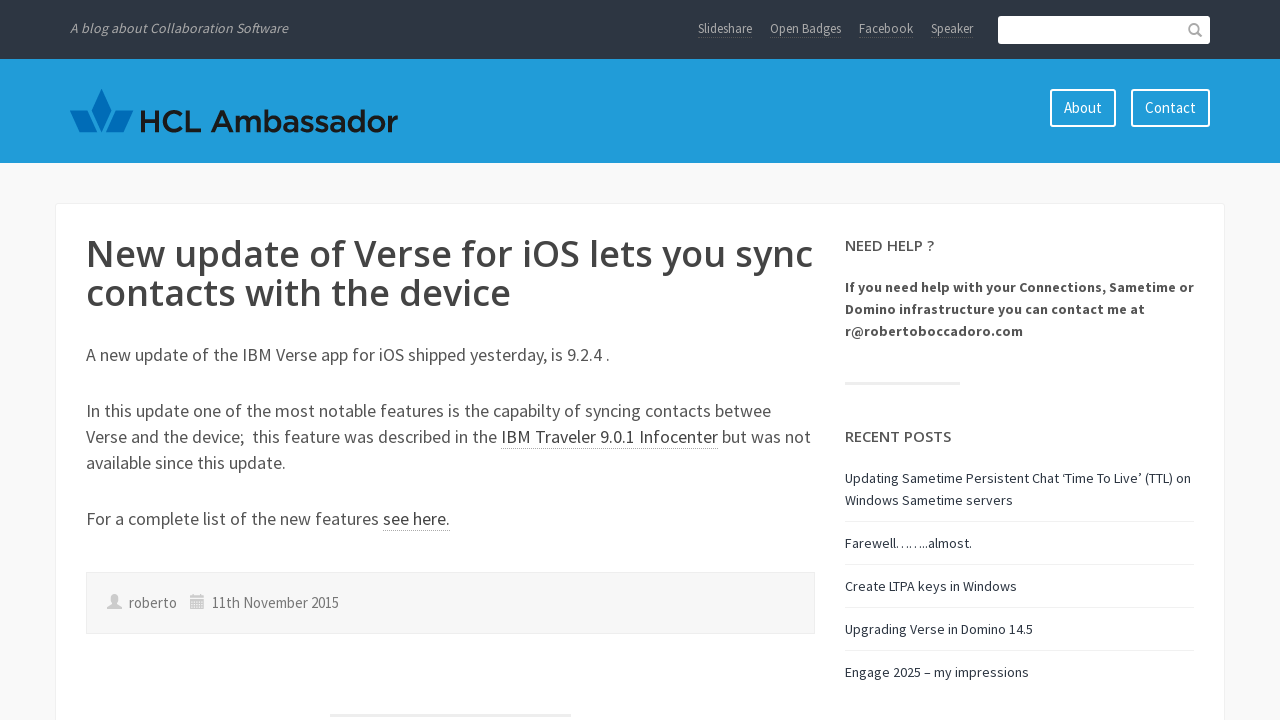

--- FILE ---
content_type: text/html; charset=UTF-8
request_url: https://www.robertoboccadoro.com/category/verse/
body_size: 13110
content:
<!DOCTYPE html>
<html lang="en-GB">
<head>
	<title>Verse | Roberto Boccadoro</title>
    <meta charset="UTF-8" />           
    <meta name="viewport" content="width=device-width, initial-scale=1">   
    <link rel="profile" href="http://gmpg.org/xfn/11" />        
    <link rel="pingback" href="https://www.robertoboccadoro.com/xmlrpc.php" />    
    <meta name='robots' content='max-image-preview:large' />
<link rel='dns-prefetch' href='//secure.gravatar.com' />
<link rel='dns-prefetch' href='//stats.wp.com' />
<link rel='dns-prefetch' href='//fonts.googleapis.com' />
<link rel='dns-prefetch' href='//v0.wordpress.com' />
<link rel='preconnect' href='//i0.wp.com' />
<link rel='preconnect' href='//c0.wp.com' />
<link rel="alternate" type="application/rss+xml" title="Roberto Boccadoro &raquo; Feed" href="https://www.robertoboccadoro.com/feed/" />
<link rel="alternate" type="application/rss+xml" title="Roberto Boccadoro &raquo; Comments Feed" href="https://www.robertoboccadoro.com/comments/feed/" />
<link rel="alternate" type="application/rss+xml" title="Roberto Boccadoro &raquo; Verse Category Feed" href="https://www.robertoboccadoro.com/category/verse/feed/" />
<style id='wp-img-auto-sizes-contain-inline-css' type='text/css'>
img:is([sizes=auto i],[sizes^="auto," i]){contain-intrinsic-size:3000px 1500px}
/*# sourceURL=wp-img-auto-sizes-contain-inline-css */
</style>
<style id='wp-emoji-styles-inline-css' type='text/css'>

	img.wp-smiley, img.emoji {
		display: inline !important;
		border: none !important;
		box-shadow: none !important;
		height: 1em !important;
		width: 1em !important;
		margin: 0 0.07em !important;
		vertical-align: -0.1em !important;
		background: none !important;
		padding: 0 !important;
	}
/*# sourceURL=wp-emoji-styles-inline-css */
</style>
<style id='wp-block-library-inline-css' type='text/css'>
:root{--wp-block-synced-color:#7a00df;--wp-block-synced-color--rgb:122,0,223;--wp-bound-block-color:var(--wp-block-synced-color);--wp-editor-canvas-background:#ddd;--wp-admin-theme-color:#007cba;--wp-admin-theme-color--rgb:0,124,186;--wp-admin-theme-color-darker-10:#006ba1;--wp-admin-theme-color-darker-10--rgb:0,107,160.5;--wp-admin-theme-color-darker-20:#005a87;--wp-admin-theme-color-darker-20--rgb:0,90,135;--wp-admin-border-width-focus:2px}@media (min-resolution:192dpi){:root{--wp-admin-border-width-focus:1.5px}}.wp-element-button{cursor:pointer}:root .has-very-light-gray-background-color{background-color:#eee}:root .has-very-dark-gray-background-color{background-color:#313131}:root .has-very-light-gray-color{color:#eee}:root .has-very-dark-gray-color{color:#313131}:root .has-vivid-green-cyan-to-vivid-cyan-blue-gradient-background{background:linear-gradient(135deg,#00d084,#0693e3)}:root .has-purple-crush-gradient-background{background:linear-gradient(135deg,#34e2e4,#4721fb 50%,#ab1dfe)}:root .has-hazy-dawn-gradient-background{background:linear-gradient(135deg,#faaca8,#dad0ec)}:root .has-subdued-olive-gradient-background{background:linear-gradient(135deg,#fafae1,#67a671)}:root .has-atomic-cream-gradient-background{background:linear-gradient(135deg,#fdd79a,#004a59)}:root .has-nightshade-gradient-background{background:linear-gradient(135deg,#330968,#31cdcf)}:root .has-midnight-gradient-background{background:linear-gradient(135deg,#020381,#2874fc)}:root{--wp--preset--font-size--normal:16px;--wp--preset--font-size--huge:42px}.has-regular-font-size{font-size:1em}.has-larger-font-size{font-size:2.625em}.has-normal-font-size{font-size:var(--wp--preset--font-size--normal)}.has-huge-font-size{font-size:var(--wp--preset--font-size--huge)}.has-text-align-center{text-align:center}.has-text-align-left{text-align:left}.has-text-align-right{text-align:right}.has-fit-text{white-space:nowrap!important}#end-resizable-editor-section{display:none}.aligncenter{clear:both}.items-justified-left{justify-content:flex-start}.items-justified-center{justify-content:center}.items-justified-right{justify-content:flex-end}.items-justified-space-between{justify-content:space-between}.screen-reader-text{border:0;clip-path:inset(50%);height:1px;margin:-1px;overflow:hidden;padding:0;position:absolute;width:1px;word-wrap:normal!important}.screen-reader-text:focus{background-color:#ddd;clip-path:none;color:#444;display:block;font-size:1em;height:auto;left:5px;line-height:normal;padding:15px 23px 14px;text-decoration:none;top:5px;width:auto;z-index:100000}html :where(.has-border-color){border-style:solid}html :where([style*=border-top-color]){border-top-style:solid}html :where([style*=border-right-color]){border-right-style:solid}html :where([style*=border-bottom-color]){border-bottom-style:solid}html :where([style*=border-left-color]){border-left-style:solid}html :where([style*=border-width]){border-style:solid}html :where([style*=border-top-width]){border-top-style:solid}html :where([style*=border-right-width]){border-right-style:solid}html :where([style*=border-bottom-width]){border-bottom-style:solid}html :where([style*=border-left-width]){border-left-style:solid}html :where(img[class*=wp-image-]){height:auto;max-width:100%}:where(figure){margin:0 0 1em}html :where(.is-position-sticky){--wp-admin--admin-bar--position-offset:var(--wp-admin--admin-bar--height,0px)}@media screen and (max-width:600px){html :where(.is-position-sticky){--wp-admin--admin-bar--position-offset:0px}}

/*# sourceURL=wp-block-library-inline-css */
</style><style id='global-styles-inline-css' type='text/css'>
:root{--wp--preset--aspect-ratio--square: 1;--wp--preset--aspect-ratio--4-3: 4/3;--wp--preset--aspect-ratio--3-4: 3/4;--wp--preset--aspect-ratio--3-2: 3/2;--wp--preset--aspect-ratio--2-3: 2/3;--wp--preset--aspect-ratio--16-9: 16/9;--wp--preset--aspect-ratio--9-16: 9/16;--wp--preset--color--black: #000000;--wp--preset--color--cyan-bluish-gray: #abb8c3;--wp--preset--color--white: #ffffff;--wp--preset--color--pale-pink: #f78da7;--wp--preset--color--vivid-red: #cf2e2e;--wp--preset--color--luminous-vivid-orange: #ff6900;--wp--preset--color--luminous-vivid-amber: #fcb900;--wp--preset--color--light-green-cyan: #7bdcb5;--wp--preset--color--vivid-green-cyan: #00d084;--wp--preset--color--pale-cyan-blue: #8ed1fc;--wp--preset--color--vivid-cyan-blue: #0693e3;--wp--preset--color--vivid-purple: #9b51e0;--wp--preset--gradient--vivid-cyan-blue-to-vivid-purple: linear-gradient(135deg,rgb(6,147,227) 0%,rgb(155,81,224) 100%);--wp--preset--gradient--light-green-cyan-to-vivid-green-cyan: linear-gradient(135deg,rgb(122,220,180) 0%,rgb(0,208,130) 100%);--wp--preset--gradient--luminous-vivid-amber-to-luminous-vivid-orange: linear-gradient(135deg,rgb(252,185,0) 0%,rgb(255,105,0) 100%);--wp--preset--gradient--luminous-vivid-orange-to-vivid-red: linear-gradient(135deg,rgb(255,105,0) 0%,rgb(207,46,46) 100%);--wp--preset--gradient--very-light-gray-to-cyan-bluish-gray: linear-gradient(135deg,rgb(238,238,238) 0%,rgb(169,184,195) 100%);--wp--preset--gradient--cool-to-warm-spectrum: linear-gradient(135deg,rgb(74,234,220) 0%,rgb(151,120,209) 20%,rgb(207,42,186) 40%,rgb(238,44,130) 60%,rgb(251,105,98) 80%,rgb(254,248,76) 100%);--wp--preset--gradient--blush-light-purple: linear-gradient(135deg,rgb(255,206,236) 0%,rgb(152,150,240) 100%);--wp--preset--gradient--blush-bordeaux: linear-gradient(135deg,rgb(254,205,165) 0%,rgb(254,45,45) 50%,rgb(107,0,62) 100%);--wp--preset--gradient--luminous-dusk: linear-gradient(135deg,rgb(255,203,112) 0%,rgb(199,81,192) 50%,rgb(65,88,208) 100%);--wp--preset--gradient--pale-ocean: linear-gradient(135deg,rgb(255,245,203) 0%,rgb(182,227,212) 50%,rgb(51,167,181) 100%);--wp--preset--gradient--electric-grass: linear-gradient(135deg,rgb(202,248,128) 0%,rgb(113,206,126) 100%);--wp--preset--gradient--midnight: linear-gradient(135deg,rgb(2,3,129) 0%,rgb(40,116,252) 100%);--wp--preset--font-size--small: 13px;--wp--preset--font-size--medium: 20px;--wp--preset--font-size--large: 36px;--wp--preset--font-size--x-large: 42px;--wp--preset--spacing--20: 0.44rem;--wp--preset--spacing--30: 0.67rem;--wp--preset--spacing--40: 1rem;--wp--preset--spacing--50: 1.5rem;--wp--preset--spacing--60: 2.25rem;--wp--preset--spacing--70: 3.38rem;--wp--preset--spacing--80: 5.06rem;--wp--preset--shadow--natural: 6px 6px 9px rgba(0, 0, 0, 0.2);--wp--preset--shadow--deep: 12px 12px 50px rgba(0, 0, 0, 0.4);--wp--preset--shadow--sharp: 6px 6px 0px rgba(0, 0, 0, 0.2);--wp--preset--shadow--outlined: 6px 6px 0px -3px rgb(255, 255, 255), 6px 6px rgb(0, 0, 0);--wp--preset--shadow--crisp: 6px 6px 0px rgb(0, 0, 0);}:where(.is-layout-flex){gap: 0.5em;}:where(.is-layout-grid){gap: 0.5em;}body .is-layout-flex{display: flex;}.is-layout-flex{flex-wrap: wrap;align-items: center;}.is-layout-flex > :is(*, div){margin: 0;}body .is-layout-grid{display: grid;}.is-layout-grid > :is(*, div){margin: 0;}:where(.wp-block-columns.is-layout-flex){gap: 2em;}:where(.wp-block-columns.is-layout-grid){gap: 2em;}:where(.wp-block-post-template.is-layout-flex){gap: 1.25em;}:where(.wp-block-post-template.is-layout-grid){gap: 1.25em;}.has-black-color{color: var(--wp--preset--color--black) !important;}.has-cyan-bluish-gray-color{color: var(--wp--preset--color--cyan-bluish-gray) !important;}.has-white-color{color: var(--wp--preset--color--white) !important;}.has-pale-pink-color{color: var(--wp--preset--color--pale-pink) !important;}.has-vivid-red-color{color: var(--wp--preset--color--vivid-red) !important;}.has-luminous-vivid-orange-color{color: var(--wp--preset--color--luminous-vivid-orange) !important;}.has-luminous-vivid-amber-color{color: var(--wp--preset--color--luminous-vivid-amber) !important;}.has-light-green-cyan-color{color: var(--wp--preset--color--light-green-cyan) !important;}.has-vivid-green-cyan-color{color: var(--wp--preset--color--vivid-green-cyan) !important;}.has-pale-cyan-blue-color{color: var(--wp--preset--color--pale-cyan-blue) !important;}.has-vivid-cyan-blue-color{color: var(--wp--preset--color--vivid-cyan-blue) !important;}.has-vivid-purple-color{color: var(--wp--preset--color--vivid-purple) !important;}.has-black-background-color{background-color: var(--wp--preset--color--black) !important;}.has-cyan-bluish-gray-background-color{background-color: var(--wp--preset--color--cyan-bluish-gray) !important;}.has-white-background-color{background-color: var(--wp--preset--color--white) !important;}.has-pale-pink-background-color{background-color: var(--wp--preset--color--pale-pink) !important;}.has-vivid-red-background-color{background-color: var(--wp--preset--color--vivid-red) !important;}.has-luminous-vivid-orange-background-color{background-color: var(--wp--preset--color--luminous-vivid-orange) !important;}.has-luminous-vivid-amber-background-color{background-color: var(--wp--preset--color--luminous-vivid-amber) !important;}.has-light-green-cyan-background-color{background-color: var(--wp--preset--color--light-green-cyan) !important;}.has-vivid-green-cyan-background-color{background-color: var(--wp--preset--color--vivid-green-cyan) !important;}.has-pale-cyan-blue-background-color{background-color: var(--wp--preset--color--pale-cyan-blue) !important;}.has-vivid-cyan-blue-background-color{background-color: var(--wp--preset--color--vivid-cyan-blue) !important;}.has-vivid-purple-background-color{background-color: var(--wp--preset--color--vivid-purple) !important;}.has-black-border-color{border-color: var(--wp--preset--color--black) !important;}.has-cyan-bluish-gray-border-color{border-color: var(--wp--preset--color--cyan-bluish-gray) !important;}.has-white-border-color{border-color: var(--wp--preset--color--white) !important;}.has-pale-pink-border-color{border-color: var(--wp--preset--color--pale-pink) !important;}.has-vivid-red-border-color{border-color: var(--wp--preset--color--vivid-red) !important;}.has-luminous-vivid-orange-border-color{border-color: var(--wp--preset--color--luminous-vivid-orange) !important;}.has-luminous-vivid-amber-border-color{border-color: var(--wp--preset--color--luminous-vivid-amber) !important;}.has-light-green-cyan-border-color{border-color: var(--wp--preset--color--light-green-cyan) !important;}.has-vivid-green-cyan-border-color{border-color: var(--wp--preset--color--vivid-green-cyan) !important;}.has-pale-cyan-blue-border-color{border-color: var(--wp--preset--color--pale-cyan-blue) !important;}.has-vivid-cyan-blue-border-color{border-color: var(--wp--preset--color--vivid-cyan-blue) !important;}.has-vivid-purple-border-color{border-color: var(--wp--preset--color--vivid-purple) !important;}.has-vivid-cyan-blue-to-vivid-purple-gradient-background{background: var(--wp--preset--gradient--vivid-cyan-blue-to-vivid-purple) !important;}.has-light-green-cyan-to-vivid-green-cyan-gradient-background{background: var(--wp--preset--gradient--light-green-cyan-to-vivid-green-cyan) !important;}.has-luminous-vivid-amber-to-luminous-vivid-orange-gradient-background{background: var(--wp--preset--gradient--luminous-vivid-amber-to-luminous-vivid-orange) !important;}.has-luminous-vivid-orange-to-vivid-red-gradient-background{background: var(--wp--preset--gradient--luminous-vivid-orange-to-vivid-red) !important;}.has-very-light-gray-to-cyan-bluish-gray-gradient-background{background: var(--wp--preset--gradient--very-light-gray-to-cyan-bluish-gray) !important;}.has-cool-to-warm-spectrum-gradient-background{background: var(--wp--preset--gradient--cool-to-warm-spectrum) !important;}.has-blush-light-purple-gradient-background{background: var(--wp--preset--gradient--blush-light-purple) !important;}.has-blush-bordeaux-gradient-background{background: var(--wp--preset--gradient--blush-bordeaux) !important;}.has-luminous-dusk-gradient-background{background: var(--wp--preset--gradient--luminous-dusk) !important;}.has-pale-ocean-gradient-background{background: var(--wp--preset--gradient--pale-ocean) !important;}.has-electric-grass-gradient-background{background: var(--wp--preset--gradient--electric-grass) !important;}.has-midnight-gradient-background{background: var(--wp--preset--gradient--midnight) !important;}.has-small-font-size{font-size: var(--wp--preset--font-size--small) !important;}.has-medium-font-size{font-size: var(--wp--preset--font-size--medium) !important;}.has-large-font-size{font-size: var(--wp--preset--font-size--large) !important;}.has-x-large-font-size{font-size: var(--wp--preset--font-size--x-large) !important;}
/*# sourceURL=global-styles-inline-css */
</style>

<style id='classic-theme-styles-inline-css' type='text/css'>
/*! This file is auto-generated */
.wp-block-button__link{color:#fff;background-color:#32373c;border-radius:9999px;box-shadow:none;text-decoration:none;padding:calc(.667em + 2px) calc(1.333em + 2px);font-size:1.125em}.wp-block-file__button{background:#32373c;color:#fff;text-decoration:none}
/*# sourceURL=/wp-includes/css/classic-themes.min.css */
</style>
<link rel='stylesheet' id='franklin_source_sans-css' href='//fonts.googleapis.com/css?family=Source+Sans+Pro%3A400%2C700%2C900&#038;ver=6.9' type='text/css' media='all' />
<link rel='stylesheet' id='franklin_open_sans-css' href='//fonts.googleapis.com/css?family=Open+Sans%3A400%2C600&#038;ver=6.9' type='text/css' media='all' />
<link rel='stylesheet' id='franklin_bootstrap_css-css' href='https://usercontent.one/wp/www.robertoboccadoro.com/wp-content/themes/franklin/assets/css/bootstrap.min.css?ver=6.9' type='text/css' media='all' />
<link rel='stylesheet' id='franklin_style-css' href='https://usercontent.one/wp/www.robertoboccadoro.com/wp-content/themes/franklin/style.css?ver=6.9' type='text/css' media='all' />
<link rel='stylesheet' id='custom-style-css' href='https://usercontent.one/wp/www.robertoboccadoro.com/wp-content/themes/franklin/assets/css/custom.css?ver=6.9' type='text/css' media='all' />
<style id='custom-style-inline-css' type='text/css'>
header, .widget_tag_cloud a:hover, .sticky-img, #primary-menu li ul li {background-color: #219cd8;} a:hover, #primary-menu li:hover a {color: #219cd8;}
/*# sourceURL=custom-style-inline-css */
</style>
<link rel='stylesheet' id='tablepress-default-css' href='https://usercontent.one/wp/www.robertoboccadoro.com/wp-content/plugins/tablepress/css/build/default.css?ver=3.2.6' type='text/css' media='all' />
<script type="text/javascript" src="https://c0.wp.com/c/6.9/wp-includes/js/jquery/jquery.min.js" id="jquery-core-js"></script>
<script type="text/javascript" src="https://c0.wp.com/c/6.9/wp-includes/js/jquery/jquery-migrate.min.js" id="jquery-migrate-js"></script>
<link rel="https://api.w.org/" href="https://www.robertoboccadoro.com/wp-json/" /><link rel="alternate" title="JSON" type="application/json" href="https://www.robertoboccadoro.com/wp-json/wp/v2/categories/4" /><link rel="EditURI" type="application/rsd+xml" title="RSD" href="https://www.robertoboccadoro.com/xmlrpc.php?rsd" />
<meta name="generator" content="WordPress 6.9" />
<style>[class*=" icon-oc-"],[class^=icon-oc-]{speak:none;font-style:normal;font-weight:400;font-variant:normal;text-transform:none;line-height:1;-webkit-font-smoothing:antialiased;-moz-osx-font-smoothing:grayscale}.icon-oc-one-com-white-32px-fill:before{content:"901"}.icon-oc-one-com:before{content:"900"}#one-com-icon,.toplevel_page_onecom-wp .wp-menu-image{speak:none;display:flex;align-items:center;justify-content:center;text-transform:none;line-height:1;-webkit-font-smoothing:antialiased;-moz-osx-font-smoothing:grayscale}.onecom-wp-admin-bar-item>a,.toplevel_page_onecom-wp>.wp-menu-name{font-size:16px;font-weight:400;line-height:1}.toplevel_page_onecom-wp>.wp-menu-name img{width:69px;height:9px;}.wp-submenu-wrap.wp-submenu>.wp-submenu-head>img{width:88px;height:auto}.onecom-wp-admin-bar-item>a img{height:7px!important}.onecom-wp-admin-bar-item>a img,.toplevel_page_onecom-wp>.wp-menu-name img{opacity:.8}.onecom-wp-admin-bar-item.hover>a img,.toplevel_page_onecom-wp.wp-has-current-submenu>.wp-menu-name img,li.opensub>a.toplevel_page_onecom-wp>.wp-menu-name img{opacity:1}#one-com-icon:before,.onecom-wp-admin-bar-item>a:before,.toplevel_page_onecom-wp>.wp-menu-image:before{content:'';position:static!important;background-color:rgba(240,245,250,.4);border-radius:102px;width:18px;height:18px;padding:0!important}.onecom-wp-admin-bar-item>a:before{width:14px;height:14px}.onecom-wp-admin-bar-item.hover>a:before,.toplevel_page_onecom-wp.opensub>a>.wp-menu-image:before,.toplevel_page_onecom-wp.wp-has-current-submenu>.wp-menu-image:before{background-color:#76b82a}.onecom-wp-admin-bar-item>a{display:inline-flex!important;align-items:center;justify-content:center}#one-com-logo-wrapper{font-size:4em}#one-com-icon{vertical-align:middle}.imagify-welcome{display:none !important;}</style>	<style>img#wpstats{display:none}</style>
		<!--[if lt IE 9]><script src="https://usercontent.one/wp/www.robertoboccadoro.com/wp-content/themes/franklin/assets/js/html5shiv.js"></script><![endif]--><style type="text/css">.recentcomments a{display:inline !important;padding:0 !important;margin:0 !important;}</style>
<!-- Jetpack Open Graph Tags -->
<meta property="og:type" content="website" />
<meta property="og:title" content="Verse &#8211; Roberto Boccadoro" />
<meta property="og:url" content="https://www.robertoboccadoro.com/category/verse/" />
<meta property="og:site_name" content="Roberto Boccadoro" />
<meta property="og:image" content="https://s0.wp.com/i/blank.jpg" />
<meta property="og:image:width" content="200" />
<meta property="og:image:height" content="200" />
<meta property="og:image:alt" content="" />
<meta property="og:locale" content="en_GB" />

<!-- End Jetpack Open Graph Tags -->
<link rel='stylesheet' id='jetpack-swiper-library-css' href='https://c0.wp.com/p/jetpack/15.3.1/_inc/blocks/swiper.css' type='text/css' media='all' />
<link rel='stylesheet' id='jetpack-carousel-css' href='https://c0.wp.com/p/jetpack/15.3.1/modules/carousel/jetpack-carousel.css' type='text/css' media='all' />
</head>
<body class="archive category category-verse category-4 wp-theme-franklin">
<header role="banner">
	<div id="top-bar" role="navigation">
		<div class="container">
			<div class="row">
				<div id="site-description" class="col-xs-12 col-sm-12 col-md-12 col-lg-6">
					<p>A blog about Collaboration Software</p>
				</div>	
				<div class="col-sm-12 col-md-12 col-lg-6">			
					<form id="header-search" role="search" method="get" class="search-form form-inline" action="https://www.robertoboccadoro.com/">									
						<input type="search" class="search-field" value="" name="s" />				
						<button type="submit"><span class="glyphicon glyphicon-search"></span></button>
					</form>					
					<ul><li id="menu-item-725" class="menu-item menu-item-type-custom menu-item-object-custom menu-item-725"><a target="_blank" href="http://www.slideshare.net/RobertoBoccadoro">Slideshare</a></li>
<li id="menu-item-727" class="menu-item menu-item-type-custom menu-item-object-custom menu-item-727"><a target="_blank" href="https://www.credly.com/users/roberto-boccadoro/badges">Open Badges</a></li>
<li id="menu-item-728" class="menu-item menu-item-type-custom menu-item-object-custom menu-item-728"><a target="_blank" href="https://www.facebook.com/roberto.boccadoro">Facebook</a></li>
<li id="menu-item-901" class="menu-item menu-item-type-post_type menu-item-object-page menu-item-901"><a href="https://www.robertoboccadoro.com/speaking-engagements/">Speaker</a></li>
</ul>					
				</div>		
			</div>
		</div>
	</div>
	<div id="bot-bar" class="container">
		<div class="row">
			<div id="logo" class="col-md-12 col-lg-3">
				<button type="button" class="navbar-toggle" data-toggle="collapse" data-target=".navbar-collapse">
					<span class="sr-only">Toggle navigation</span>
					<span class="icon-bar"></span>
					<span class="icon-bar"></span>
					<span class="icon-bar"></span>
				</button>	
									<a href="https://www.robertoboccadoro.com/" rel="home"><img src='http://www.robertoboccadoro.com/wp-content/uploads/2020/06/HCL-Ambassabor-light@0.5x.png' alt='Roberto Boccadoro'></a>
					
			</div>
			<div id="primary-menu" class="col-md-12 col-lg-9" role="navigation">
				<div class="collapse navbar-collapse">
					<ul id="menu-primary" class="menu"><li id="menu-item-702" class="menu-item menu-item-type-post_type menu-item-object-page menu-item-702"><a href="https://www.robertoboccadoro.com/about-2/">About</a></li>
<li id="menu-item-703" class="menu-item menu-item-type-post_type menu-item-object-page menu-item-703"><a href="https://www.robertoboccadoro.com/contact/">Contact</a></li>
</ul>				</div>
			</div>
		</div>
	</div>
</header>
<div id="content" class="container"><div class="row" role="main" >
	<div class="col-md-8">
		<article id="post-32" class="post-32 post type-post status-publish format-standard hentry category-ios category-traveler category-uncategorized category-verse">
				
	<h3 class="post-title"><a href="https://www.robertoboccadoro.com/2015/11/11/new-update-of-verse-for-ios-lets-you-sync-contacts-with-the-device/" rel="bookmark">New update of Verse for iOS lets you sync contacts with the device</a></h3><p>A new update of the IBM Verse app for iOS shipped yesterday, is 9.2.4 .</p>
<p>In this update one of the most notable features is the capabilty of syncing contacts betwee Verse and the device;  this feature was described in the <a href="http://www-01.ibm.com/support/knowledgecenter/SSYRPW_9.0.1/iOSVerseInstall.dita?lang=en" target="_blank">IBM Traveler 9.0.1 Infocenter</a> but was not available since this update.</p>
<p>For a complete list of the new features <a href="https://itunes.apple.com/us/app/ibm-verse/id949952976?mt=8" target="_blank">see here.</a></p>
	
		<div class="post-meta clearfix post-meta-list">
		<p class="author-date">
			<span class="glyphicon glyphicon-user"></span> roberto 
			<span class="glyphicon glyphicon-calendar"></span> 11th November 2015		
		</p>
			
			
	</div>	
		
</article>
<hr class="post-divider"><article id="post-17" class="post-17 post type-post status-publish format-standard hentry category-ios category-traveler category-uncategorized category-verse">
				
	<h3 class="post-title"><a href="https://www.robertoboccadoro.com/2015/10/23/ibm-verse-on-ios-works-with-self-signed-certificates/" rel="bookmark">IBM Verse on iOS works with self-signed certificates</a></h3><p>In the official documentation for Traveler, is said this &#8220;IBM Traveler servers must support SSL/TLS and have a valid certificate. For security reasons, the app will not connect to a server with a self-signed, expired or otherwise untrusted certificate, nor will it connect to a server configured for HTTP rather than HTTPS.&#8221;</p>
<p><a href="https://www-304.ibm.com/support/knowledgecenter/SSYRPW_9.0.1/iOSVerseNeedtoKNow.dita" target="_blank">See here</a></p>
<p>Well&#8230;. is not really true. I am using Verse on my iPad and connect to my Domino server, which has a self-signed certificate. Here are the steps needed to make this work.</p>
<ol>
<li>Use a browser and access your mail, in this example I am using Firefox. When you see the page, click on the lock icon next to the address <a href="https://i0.wp.com/www.robertoboccadoro.com/wp-content/uploads/2015/10/screenshot-23_10_2015-15_31_20.png?ssl=1"><img data-recalc-dims="1" decoding="async" data-attachment-id="25" data-permalink="https://www.robertoboccadoro.com/2015/10/23/ibm-verse-on-ios-works-with-self-signed-certificates/screenshot-23_10_2015-15_31_20/" data-orig-file="https://i0.wp.com/www.robertoboccadoro.com/wp-content/uploads/2015/10/screenshot-23_10_2015-15_31_20.png?fit=384%2C39&amp;ssl=1" data-orig-size="384,39" data-comments-opened="1" data-image-meta="{&quot;aperture&quot;:&quot;0&quot;,&quot;credit&quot;:&quot;&quot;,&quot;camera&quot;:&quot;&quot;,&quot;caption&quot;:&quot;&quot;,&quot;created_timestamp&quot;:&quot;0&quot;,&quot;copyright&quot;:&quot;&quot;,&quot;focal_length&quot;:&quot;0&quot;,&quot;iso&quot;:&quot;0&quot;,&quot;shutter_speed&quot;:&quot;0&quot;,&quot;title&quot;:&quot;&quot;,&quot;orientation&quot;:&quot;0&quot;}" data-image-title="Screenshot &amp;#8211; 23_10_2015 , 15_31_20" data-image-description="" data-image-caption="" data-medium-file="https://i0.wp.com/www.robertoboccadoro.com/wp-content/uploads/2015/10/screenshot-23_10_2015-15_31_20.png?fit=300%2C30&amp;ssl=1" data-large-file="https://i0.wp.com/www.robertoboccadoro.com/wp-content/uploads/2015/10/screenshot-23_10_2015-15_31_20.png?fit=384%2C39&amp;ssl=1" class="alignnone size-medium wp-image-25" src="https://i0.wp.com/www.robertoboccadoro.com/wp-content/uploads/2015/10/screenshot-23_10_2015-15_31_20.png?resize=300%2C30&#038;ssl=1" alt="Screenshot - 23_10_2015 , 15_31_20" width="300" height="30" srcset="https://i0.wp.com/www.robertoboccadoro.com/wp-content/uploads/2015/10/screenshot-23_10_2015-15_31_20.png?w=384&amp;ssl=1 384w, https://i0.wp.com/www.robertoboccadoro.com/wp-content/uploads/2015/10/screenshot-23_10_2015-15_31_20.png?resize=300%2C30&amp;ssl=1 300w" sizes="(max-width: 300px) 100vw, 300px" /></a></li>
<li>Click on &#8220;More information&#8221; then on &#8220;View certificates&#8221; and then on the &#8220;Details&#8221; tab. There you see a button &#8220;Export&#8221;, click on it and export the certificate in crt format.</li>
<li>Import this certificate into the device, for example sending it via mail. Whe you read the mail and click in the attached certificate, the procedure for adding a profile will start. Follow the instructions and you will find a new profile with the name of the exported certificate in the device.</li>
</ol>
<p>Now  Verse will let you connect to your mail server.</p>
	
		<div class="post-meta clearfix post-meta-list">
		<p class="author-date">
			<span class="glyphicon glyphicon-user"></span> roberto 
			<span class="glyphicon glyphicon-calendar"></span> 23rd October 2015		
		</p>
			
			
	</div>	
		
</article>
<hr class="post-divider">		<div class="page-links"></div>	</div>
	<div id="primary-sidebar" class="col-md-4">
	<aside id="text-3" class="widget widget_text"><hr><h4>Need help ?</h4>			<div class="textwidget"><p><strong>If you need help with your Connections, Sametime or Domino infrastructure you can contact me at r@robertoboccadoro.com</strong></p>
</div>
		</aside>
		<aside id="recent-posts-2" class="widget widget_recent_entries"><hr>
		<h4>Recent Posts</h4>
		<ul>
											<li>
					<a href="https://www.robertoboccadoro.com/2025/12/18/updating-sametime-persistent-chat-time-to-live-ttl-on-windows-sametime-servers/">Updating Sametime Persistent Chat &#8216;Time To Live&#8217; (TTL) on Windows Sametime servers</a>
									</li>
											<li>
					<a href="https://www.robertoboccadoro.com/2025/12/10/farewell-almost/">Farewell&#8230;&#8230;..almost.</a>
									</li>
											<li>
					<a href="https://www.robertoboccadoro.com/2025/11/18/create-ltpa-keys-in-windows/">Create LTPA keys in Windows</a>
									</li>
											<li>
					<a href="https://www.robertoboccadoro.com/2025/08/25/upgrading-verse-in-domino-14-5/">Upgrading Verse in Domino 14.5</a>
									</li>
											<li>
					<a href="https://www.robertoboccadoro.com/2025/05/27/engage-2025-my-impressions/">Engage 2025 &#8211; my impressions</a>
									</li>
					</ul>

		</aside><aside id="recent-comments-2" class="widget widget_recent_comments"><hr><h4>Recent Comments</h4><ul id="recentcomments"><li class="recentcomments"><span class="comment-author-link"><a href="http://www.msbiro.net" class="url" rel="ugc external nofollow">Matteo Bisi</a></span> on <a href="https://www.robertoboccadoro.com/2025/12/10/farewell-almost/#comment-12288">Farewell&#8230;&#8230;..almost.</a></li><li class="recentcomments"><span class="comment-author-link">Theo Heselmans</span> on <a href="https://www.robertoboccadoro.com/2025/12/10/farewell-almost/#comment-12175">Farewell&#8230;&#8230;..almost.</a></li><li class="recentcomments"><span class="comment-author-link"><a href="http://www.byggfornyelse.no" class="url" rel="ugc external nofollow">Rolf-Thore Johansen</a></span> on <a href="https://www.robertoboccadoro.com/2025/12/10/farewell-almost/#comment-12173">Farewell&#8230;&#8230;..almost.</a></li><li class="recentcomments"><span class="comment-author-link">Juergen Schwarz</span> on <a href="https://www.robertoboccadoro.com/2023/02/13/from-lotusscript-to-chatgpt-and-vice-versa/#comment-11303">From LotusScript to ChatGpt and vice versa</a></li><li class="recentcomments"><span class="comment-author-link">roberto</span> on <a href="https://www.robertoboccadoro.com/2025/05/27/changing-the-default-port-in-the-sametime-server-on-windows/#comment-10231">Changing the default port in the Sametime server on Windows</a></li></ul></aside><aside id="archives-2" class="widget widget_archive"><hr><h4>Archives</h4>
			<ul>
					<li><a href='https://www.robertoboccadoro.com/2025/12/'>December 2025</a></li>
	<li><a href='https://www.robertoboccadoro.com/2025/11/'>November 2025</a></li>
	<li><a href='https://www.robertoboccadoro.com/2025/08/'>August 2025</a></li>
	<li><a href='https://www.robertoboccadoro.com/2025/05/'>May 2025</a></li>
	<li><a href='https://www.robertoboccadoro.com/2025/04/'>April 2025</a></li>
	<li><a href='https://www.robertoboccadoro.com/2025/02/'>February 2025</a></li>
	<li><a href='https://www.robertoboccadoro.com/2025/01/'>January 2025</a></li>
	<li><a href='https://www.robertoboccadoro.com/2024/12/'>December 2024</a></li>
	<li><a href='https://www.robertoboccadoro.com/2024/10/'>October 2024</a></li>
	<li><a href='https://www.robertoboccadoro.com/2024/09/'>September 2024</a></li>
	<li><a href='https://www.robertoboccadoro.com/2024/08/'>August 2024</a></li>
	<li><a href='https://www.robertoboccadoro.com/2024/05/'>May 2024</a></li>
	<li><a href='https://www.robertoboccadoro.com/2024/04/'>April 2024</a></li>
	<li><a href='https://www.robertoboccadoro.com/2024/01/'>January 2024</a></li>
	<li><a href='https://www.robertoboccadoro.com/2023/12/'>December 2023</a></li>
	<li><a href='https://www.robertoboccadoro.com/2023/09/'>September 2023</a></li>
	<li><a href='https://www.robertoboccadoro.com/2023/05/'>May 2023</a></li>
	<li><a href='https://www.robertoboccadoro.com/2023/04/'>April 2023</a></li>
	<li><a href='https://www.robertoboccadoro.com/2023/03/'>March 2023</a></li>
	<li><a href='https://www.robertoboccadoro.com/2023/02/'>February 2023</a></li>
	<li><a href='https://www.robertoboccadoro.com/2023/01/'>January 2023</a></li>
	<li><a href='https://www.robertoboccadoro.com/2022/11/'>November 2022</a></li>
	<li><a href='https://www.robertoboccadoro.com/2022/10/'>October 2022</a></li>
	<li><a href='https://www.robertoboccadoro.com/2022/07/'>July 2022</a></li>
	<li><a href='https://www.robertoboccadoro.com/2022/06/'>June 2022</a></li>
	<li><a href='https://www.robertoboccadoro.com/2022/05/'>May 2022</a></li>
	<li><a href='https://www.robertoboccadoro.com/2022/03/'>March 2022</a></li>
	<li><a href='https://www.robertoboccadoro.com/2022/02/'>February 2022</a></li>
	<li><a href='https://www.robertoboccadoro.com/2021/12/'>December 2021</a></li>
	<li><a href='https://www.robertoboccadoro.com/2021/10/'>October 2021</a></li>
	<li><a href='https://www.robertoboccadoro.com/2021/09/'>September 2021</a></li>
	<li><a href='https://www.robertoboccadoro.com/2021/07/'>July 2021</a></li>
	<li><a href='https://www.robertoboccadoro.com/2021/05/'>May 2021</a></li>
	<li><a href='https://www.robertoboccadoro.com/2021/04/'>April 2021</a></li>
	<li><a href='https://www.robertoboccadoro.com/2021/01/'>January 2021</a></li>
	<li><a href='https://www.robertoboccadoro.com/2020/12/'>December 2020</a></li>
	<li><a href='https://www.robertoboccadoro.com/2020/11/'>November 2020</a></li>
	<li><a href='https://www.robertoboccadoro.com/2020/10/'>October 2020</a></li>
	<li><a href='https://www.robertoboccadoro.com/2020/09/'>September 2020</a></li>
	<li><a href='https://www.robertoboccadoro.com/2020/08/'>August 2020</a></li>
	<li><a href='https://www.robertoboccadoro.com/2020/06/'>June 2020</a></li>
	<li><a href='https://www.robertoboccadoro.com/2020/04/'>April 2020</a></li>
	<li><a href='https://www.robertoboccadoro.com/2020/02/'>February 2020</a></li>
	<li><a href='https://www.robertoboccadoro.com/2020/01/'>January 2020</a></li>
	<li><a href='https://www.robertoboccadoro.com/2019/12/'>December 2019</a></li>
	<li><a href='https://www.robertoboccadoro.com/2019/10/'>October 2019</a></li>
	<li><a href='https://www.robertoboccadoro.com/2019/09/'>September 2019</a></li>
	<li><a href='https://www.robertoboccadoro.com/2019/07/'>July 2019</a></li>
	<li><a href='https://www.robertoboccadoro.com/2019/06/'>June 2019</a></li>
	<li><a href='https://www.robertoboccadoro.com/2019/05/'>May 2019</a></li>
	<li><a href='https://www.robertoboccadoro.com/2019/04/'>April 2019</a></li>
	<li><a href='https://www.robertoboccadoro.com/2019/03/'>March 2019</a></li>
	<li><a href='https://www.robertoboccadoro.com/2019/02/'>February 2019</a></li>
	<li><a href='https://www.robertoboccadoro.com/2019/01/'>January 2019</a></li>
	<li><a href='https://www.robertoboccadoro.com/2018/12/'>December 2018</a></li>
	<li><a href='https://www.robertoboccadoro.com/2018/11/'>November 2018</a></li>
	<li><a href='https://www.robertoboccadoro.com/2018/09/'>September 2018</a></li>
	<li><a href='https://www.robertoboccadoro.com/2018/07/'>July 2018</a></li>
	<li><a href='https://www.robertoboccadoro.com/2018/06/'>June 2018</a></li>
	<li><a href='https://www.robertoboccadoro.com/2018/05/'>May 2018</a></li>
	<li><a href='https://www.robertoboccadoro.com/2018/04/'>April 2018</a></li>
	<li><a href='https://www.robertoboccadoro.com/2018/03/'>March 2018</a></li>
	<li><a href='https://www.robertoboccadoro.com/2018/02/'>February 2018</a></li>
	<li><a href='https://www.robertoboccadoro.com/2018/01/'>January 2018</a></li>
	<li><a href='https://www.robertoboccadoro.com/2017/12/'>December 2017</a></li>
	<li><a href='https://www.robertoboccadoro.com/2017/10/'>October 2017</a></li>
	<li><a href='https://www.robertoboccadoro.com/2017/09/'>September 2017</a></li>
	<li><a href='https://www.robertoboccadoro.com/2017/07/'>July 2017</a></li>
	<li><a href='https://www.robertoboccadoro.com/2017/06/'>June 2017</a></li>
	<li><a href='https://www.robertoboccadoro.com/2017/05/'>May 2017</a></li>
	<li><a href='https://www.robertoboccadoro.com/2017/04/'>April 2017</a></li>
	<li><a href='https://www.robertoboccadoro.com/2017/03/'>March 2017</a></li>
	<li><a href='https://www.robertoboccadoro.com/2017/02/'>February 2017</a></li>
	<li><a href='https://www.robertoboccadoro.com/2017/01/'>January 2017</a></li>
	<li><a href='https://www.robertoboccadoro.com/2016/12/'>December 2016</a></li>
	<li><a href='https://www.robertoboccadoro.com/2016/11/'>November 2016</a></li>
	<li><a href='https://www.robertoboccadoro.com/2016/10/'>October 2016</a></li>
	<li><a href='https://www.robertoboccadoro.com/2016/09/'>September 2016</a></li>
	<li><a href='https://www.robertoboccadoro.com/2016/07/'>July 2016</a></li>
	<li><a href='https://www.robertoboccadoro.com/2016/06/'>June 2016</a></li>
	<li><a href='https://www.robertoboccadoro.com/2016/04/'>April 2016</a></li>
	<li><a href='https://www.robertoboccadoro.com/2016/03/'>March 2016</a></li>
	<li><a href='https://www.robertoboccadoro.com/2016/02/'>February 2016</a></li>
	<li><a href='https://www.robertoboccadoro.com/2016/01/'>January 2016</a></li>
	<li><a href='https://www.robertoboccadoro.com/2015/12/'>December 2015</a></li>
	<li><a href='https://www.robertoboccadoro.com/2015/11/'>November 2015</a></li>
	<li><a href='https://www.robertoboccadoro.com/2015/10/'>October 2015</a></li>
			</ul>

			</aside><aside id="categories-2" class="widget widget_categories"><hr><h4>Categories</h4>
			<ul>
					<li class="cat-item cat-item-12"><a href="https://www.robertoboccadoro.com/category/ccm/">CCM</a>
</li>
	<li class="cat-item cat-item-7"><a href="https://www.robertoboccadoro.com/category/ibm-connect/">IBM Connect</a>
</li>
	<li class="cat-item cat-item-10"><a href="https://www.robertoboccadoro.com/category/ibm-connections/">IBM Connections</a>
</li>
	<li class="cat-item cat-item-8"><a href="https://www.robertoboccadoro.com/category/ibm-docs/">IBM Docs</a>
</li>
	<li class="cat-item cat-item-21"><a href="https://www.robertoboccadoro.com/category/integration/">integration</a>
</li>
	<li class="cat-item cat-item-2"><a href="https://www.robertoboccadoro.com/category/ios/">IOS</a>
</li>
	<li class="cat-item cat-item-3"><a href="https://www.robertoboccadoro.com/category/traveler/">Traveler</a>
</li>
	<li class="cat-item cat-item-1"><a href="https://www.robertoboccadoro.com/category/uncategorized/">Uncategorized</a>
</li>
	<li class="cat-item cat-item-4 current-cat"><a aria-current="page" href="https://www.robertoboccadoro.com/category/verse/">Verse</a>
</li>
			</ul>

			</aside><aside id="rss_links-2" class="widget widget_rss_links"><hr><h4>RSS Feed</h4><ul><li><a target="_self" href="https://www.robertoboccadoro.com/feed/" title="Subscribe to posts">RSS – Posts</a></li></ul>
</aside></div></div>
</div>
<footer>
		
	<div id="footer-bottom">
		<div class="container">
			<div class="row">
				<div id="footer-meta" class="col-md-9">
					<p>&copy; <a id="footer-site" href="https://www.robertoboccadoro.com" title="Roberto Boccadoro">Roberto Boccadoro</a></p>
									</div>
				<div id="footer-credit" class="col-md-3">
					<p><a href="http://www.wpmultiverse.com/themes/franklin/" title="Franklin WordPress Theme">Franklin Theme</a></p>
				</div>
			</div>
		</div>
	</div>
</footer>
<script type="speculationrules">
{"prefetch":[{"source":"document","where":{"and":[{"href_matches":"/*"},{"not":{"href_matches":["/wp-*.php","/wp-admin/*","/wp-content/uploads/*","/wp-content/*","/wp-content/plugins/*","/wp-content/themes/franklin/*","/*\\?(.+)"]}},{"not":{"selector_matches":"a[rel~=\"nofollow\"]"}},{"not":{"selector_matches":".no-prefetch, .no-prefetch a"}}]},"eagerness":"conservative"}]}
</script>

		<div id="jp-carousel-loading-overlay">
			<div id="jp-carousel-loading-wrapper">
				<span id="jp-carousel-library-loading">&nbsp;</span>
			</div>
		</div>
		<div class="jp-carousel-overlay" style="display: none;">

		<div class="jp-carousel-container">
			<!-- The Carousel Swiper -->
			<div
				class="jp-carousel-wrap swiper jp-carousel-swiper-container jp-carousel-transitions"
				itemscope
				itemtype="https://schema.org/ImageGallery">
				<div class="jp-carousel swiper-wrapper"></div>
				<div class="jp-swiper-button-prev swiper-button-prev">
					<svg width="25" height="24" viewBox="0 0 25 24" fill="none" xmlns="http://www.w3.org/2000/svg">
						<mask id="maskPrev" mask-type="alpha" maskUnits="userSpaceOnUse" x="8" y="6" width="9" height="12">
							<path d="M16.2072 16.59L11.6496 12L16.2072 7.41L14.8041 6L8.8335 12L14.8041 18L16.2072 16.59Z" fill="white"/>
						</mask>
						<g mask="url(#maskPrev)">
							<rect x="0.579102" width="23.8823" height="24" fill="#FFFFFF"/>
						</g>
					</svg>
				</div>
				<div class="jp-swiper-button-next swiper-button-next">
					<svg width="25" height="24" viewBox="0 0 25 24" fill="none" xmlns="http://www.w3.org/2000/svg">
						<mask id="maskNext" mask-type="alpha" maskUnits="userSpaceOnUse" x="8" y="6" width="8" height="12">
							<path d="M8.59814 16.59L13.1557 12L8.59814 7.41L10.0012 6L15.9718 12L10.0012 18L8.59814 16.59Z" fill="white"/>
						</mask>
						<g mask="url(#maskNext)">
							<rect x="0.34375" width="23.8822" height="24" fill="#FFFFFF"/>
						</g>
					</svg>
				</div>
			</div>
			<!-- The main close buton -->
			<div class="jp-carousel-close-hint">
				<svg width="25" height="24" viewBox="0 0 25 24" fill="none" xmlns="http://www.w3.org/2000/svg">
					<mask id="maskClose" mask-type="alpha" maskUnits="userSpaceOnUse" x="5" y="5" width="15" height="14">
						<path d="M19.3166 6.41L17.9135 5L12.3509 10.59L6.78834 5L5.38525 6.41L10.9478 12L5.38525 17.59L6.78834 19L12.3509 13.41L17.9135 19L19.3166 17.59L13.754 12L19.3166 6.41Z" fill="white"/>
					</mask>
					<g mask="url(#maskClose)">
						<rect x="0.409668" width="23.8823" height="24" fill="#FFFFFF"/>
					</g>
				</svg>
			</div>
			<!-- Image info, comments and meta -->
			<div class="jp-carousel-info">
				<div class="jp-carousel-info-footer">
					<div class="jp-carousel-pagination-container">
						<div class="jp-swiper-pagination swiper-pagination"></div>
						<div class="jp-carousel-pagination"></div>
					</div>
					<div class="jp-carousel-photo-title-container">
						<h2 class="jp-carousel-photo-caption"></h2>
					</div>
					<div class="jp-carousel-photo-icons-container">
						<a href="#" class="jp-carousel-icon-btn jp-carousel-icon-info" aria-label="Toggle photo metadata visibility">
							<span class="jp-carousel-icon">
								<svg width="25" height="24" viewBox="0 0 25 24" fill="none" xmlns="http://www.w3.org/2000/svg">
									<mask id="maskInfo" mask-type="alpha" maskUnits="userSpaceOnUse" x="2" y="2" width="21" height="20">
										<path fill-rule="evenodd" clip-rule="evenodd" d="M12.7537 2C7.26076 2 2.80273 6.48 2.80273 12C2.80273 17.52 7.26076 22 12.7537 22C18.2466 22 22.7046 17.52 22.7046 12C22.7046 6.48 18.2466 2 12.7537 2ZM11.7586 7V9H13.7488V7H11.7586ZM11.7586 11V17H13.7488V11H11.7586ZM4.79292 12C4.79292 16.41 8.36531 20 12.7537 20C17.142 20 20.7144 16.41 20.7144 12C20.7144 7.59 17.142 4 12.7537 4C8.36531 4 4.79292 7.59 4.79292 12Z" fill="white"/>
									</mask>
									<g mask="url(#maskInfo)">
										<rect x="0.8125" width="23.8823" height="24" fill="#FFFFFF"/>
									</g>
								</svg>
							</span>
						</a>
												<a href="#" class="jp-carousel-icon-btn jp-carousel-icon-comments" aria-label="Toggle photo comments visibility">
							<span class="jp-carousel-icon">
								<svg width="25" height="24" viewBox="0 0 25 24" fill="none" xmlns="http://www.w3.org/2000/svg">
									<mask id="maskComments" mask-type="alpha" maskUnits="userSpaceOnUse" x="2" y="2" width="21" height="20">
										<path fill-rule="evenodd" clip-rule="evenodd" d="M4.3271 2H20.2486C21.3432 2 22.2388 2.9 22.2388 4V16C22.2388 17.1 21.3432 18 20.2486 18H6.31729L2.33691 22V4C2.33691 2.9 3.2325 2 4.3271 2ZM6.31729 16H20.2486V4H4.3271V18L6.31729 16Z" fill="white"/>
									</mask>
									<g mask="url(#maskComments)">
										<rect x="0.34668" width="23.8823" height="24" fill="#FFFFFF"/>
									</g>
								</svg>

								<span class="jp-carousel-has-comments-indicator" aria-label="This image has comments."></span>
							</span>
						</a>
											</div>
				</div>
				<div class="jp-carousel-info-extra">
					<div class="jp-carousel-info-content-wrapper">
						<div class="jp-carousel-photo-title-container">
							<h2 class="jp-carousel-photo-title"></h2>
						</div>
						<div class="jp-carousel-comments-wrapper">
															<div id="jp-carousel-comments-loading">
									<span>Loading Comments...</span>
								</div>
								<div class="jp-carousel-comments"></div>
								<div id="jp-carousel-comment-form-container">
									<span id="jp-carousel-comment-form-spinner">&nbsp;</span>
									<div id="jp-carousel-comment-post-results"></div>
																														<form id="jp-carousel-comment-form">
												<label for="jp-carousel-comment-form-comment-field" class="screen-reader-text">Write a Comment...</label>
												<textarea
													name="comment"
													class="jp-carousel-comment-form-field jp-carousel-comment-form-textarea"
													id="jp-carousel-comment-form-comment-field"
													placeholder="Write a Comment..."
												></textarea>
												<div id="jp-carousel-comment-form-submit-and-info-wrapper">
													<div id="jp-carousel-comment-form-commenting-as">
																													<fieldset>
																<label for="jp-carousel-comment-form-email-field">Email (Required)</label>
																<input type="text" name="email" class="jp-carousel-comment-form-field jp-carousel-comment-form-text-field" id="jp-carousel-comment-form-email-field" />
															</fieldset>
															<fieldset>
																<label for="jp-carousel-comment-form-author-field">Name (Required)</label>
																<input type="text" name="author" class="jp-carousel-comment-form-field jp-carousel-comment-form-text-field" id="jp-carousel-comment-form-author-field" />
															</fieldset>
															<fieldset>
																<label for="jp-carousel-comment-form-url-field">Website</label>
																<input type="text" name="url" class="jp-carousel-comment-form-field jp-carousel-comment-form-text-field" id="jp-carousel-comment-form-url-field" />
															</fieldset>
																											</div>
													<input
														type="submit"
														name="submit"
														class="jp-carousel-comment-form-button"
														id="jp-carousel-comment-form-button-submit"
														value="Post Comment" />
												</div>
											</form>
																											</div>
													</div>
						<div class="jp-carousel-image-meta">
							<div class="jp-carousel-title-and-caption">
								<div class="jp-carousel-photo-info">
									<h3 class="jp-carousel-caption" itemprop="caption description"></h3>
								</div>

								<div class="jp-carousel-photo-description"></div>
							</div>
							<ul class="jp-carousel-image-exif" style="display: none;"></ul>
							<a class="jp-carousel-image-download" href="#" target="_blank" style="display: none;">
								<svg width="25" height="24" viewBox="0 0 25 24" fill="none" xmlns="http://www.w3.org/2000/svg">
									<mask id="mask0" mask-type="alpha" maskUnits="userSpaceOnUse" x="3" y="3" width="19" height="18">
										<path fill-rule="evenodd" clip-rule="evenodd" d="M5.84615 5V19H19.7775V12H21.7677V19C21.7677 20.1 20.8721 21 19.7775 21H5.84615C4.74159 21 3.85596 20.1 3.85596 19V5C3.85596 3.9 4.74159 3 5.84615 3H12.8118V5H5.84615ZM14.802 5V3H21.7677V10H19.7775V6.41L9.99569 16.24L8.59261 14.83L18.3744 5H14.802Z" fill="white"/>
									</mask>
									<g mask="url(#mask0)">
										<rect x="0.870605" width="23.8823" height="24" fill="#FFFFFF"/>
									</g>
								</svg>
								<span class="jp-carousel-download-text"></span>
							</a>
							<div class="jp-carousel-image-map" style="display: none;"></div>
						</div>
					</div>
				</div>
			</div>
		</div>

		</div>
		<script type="text/javascript" src="https://usercontent.one/wp/www.robertoboccadoro.com/wp-content/themes/franklin/assets/js/bootstrap.min.js?ver=3.1.1" id="franklin_bootstrap_js-js"></script>
<script type="text/javascript" src="https://usercontent.one/wp/www.robertoboccadoro.com/wp-content/themes/franklin/assets/js/franklin.js?ver=1.0" id="franklin_script-js"></script>
<script type="text/javascript" id="jetpack-stats-js-before">
/* <![CDATA[ */
_stq = window._stq || [];
_stq.push([ "view", JSON.parse("{\"v\":\"ext\",\"blog\":\"124817155\",\"post\":\"0\",\"tz\":\"1\",\"srv\":\"www.robertoboccadoro.com\",\"arch_cat\":\"verse\",\"arch_results\":\"2\",\"j\":\"1:15.3.1\"}") ]);
_stq.push([ "clickTrackerInit", "124817155", "0" ]);
//# sourceURL=jetpack-stats-js-before
/* ]]> */
</script>
<script type="text/javascript" src="https://stats.wp.com/e-202603.js" id="jetpack-stats-js" defer="defer" data-wp-strategy="defer"></script>
<script type="text/javascript" id="jetpack-carousel-js-extra">
/* <![CDATA[ */
var jetpackSwiperLibraryPath = {"url":"https://usercontent.one/wp/www.robertoboccadoro.com/wp-content/plugins/jetpack/_inc/blocks/swiper.js"};
var jetpackCarouselStrings = {"widths":[370,700,1000,1200,1400,2000],"is_logged_in":"","lang":"en","ajaxurl":"https://www.robertoboccadoro.com/wp-admin/admin-ajax.php","nonce":"58980c78a9","display_exif":"1","display_comments":"1","single_image_gallery":"1","single_image_gallery_media_file":"","background_color":"black","comment":"Comment","post_comment":"Post Comment","write_comment":"Write a Comment...","loading_comments":"Loading Comments...","image_label":"Open image in full-screen.","download_original":"View full size \u003Cspan class=\"photo-size\"\u003E{0}\u003Cspan class=\"photo-size-times\"\u003E\u00d7\u003C/span\u003E{1}\u003C/span\u003E","no_comment_text":"Please be sure to submit some text with your comment.","no_comment_email":"Please provide an email address to comment.","no_comment_author":"Please provide your name to comment.","comment_post_error":"Sorry, but there was an error posting your comment. Please try again later.","comment_approved":"Your comment was approved.","comment_unapproved":"Your comment is in moderation.","camera":"Camera","aperture":"Aperture","shutter_speed":"Shutter Speed","focal_length":"Focal Length","copyright":"Copyright","comment_registration":"0","require_name_email":"1","login_url":"https://www.robertoboccadoro.com/wp-login.php?redirect_to=https%3A%2F%2Fwww.robertoboccadoro.com%2F2015%2F10%2F23%2Fibm-verse-on-ios-works-with-self-signed-certificates%2F","blog_id":"1","meta_data":["camera","aperture","shutter_speed","focal_length","copyright"]};
//# sourceURL=jetpack-carousel-js-extra
/* ]]> */
</script>
<script type="text/javascript" src="https://c0.wp.com/p/jetpack/15.3.1/_inc/build/carousel/jetpack-carousel.min.js" id="jetpack-carousel-js"></script>
<script id="wp-emoji-settings" type="application/json">
{"baseUrl":"https://s.w.org/images/core/emoji/17.0.2/72x72/","ext":".png","svgUrl":"https://s.w.org/images/core/emoji/17.0.2/svg/","svgExt":".svg","source":{"concatemoji":"https://www.robertoboccadoro.com/wp-includes/js/wp-emoji-release.min.js?ver=6.9"}}
</script>
<script type="module">
/* <![CDATA[ */
/*! This file is auto-generated */
const a=JSON.parse(document.getElementById("wp-emoji-settings").textContent),o=(window._wpemojiSettings=a,"wpEmojiSettingsSupports"),s=["flag","emoji"];function i(e){try{var t={supportTests:e,timestamp:(new Date).valueOf()};sessionStorage.setItem(o,JSON.stringify(t))}catch(e){}}function c(e,t,n){e.clearRect(0,0,e.canvas.width,e.canvas.height),e.fillText(t,0,0);t=new Uint32Array(e.getImageData(0,0,e.canvas.width,e.canvas.height).data);e.clearRect(0,0,e.canvas.width,e.canvas.height),e.fillText(n,0,0);const a=new Uint32Array(e.getImageData(0,0,e.canvas.width,e.canvas.height).data);return t.every((e,t)=>e===a[t])}function p(e,t){e.clearRect(0,0,e.canvas.width,e.canvas.height),e.fillText(t,0,0);var n=e.getImageData(16,16,1,1);for(let e=0;e<n.data.length;e++)if(0!==n.data[e])return!1;return!0}function u(e,t,n,a){switch(t){case"flag":return n(e,"\ud83c\udff3\ufe0f\u200d\u26a7\ufe0f","\ud83c\udff3\ufe0f\u200b\u26a7\ufe0f")?!1:!n(e,"\ud83c\udde8\ud83c\uddf6","\ud83c\udde8\u200b\ud83c\uddf6")&&!n(e,"\ud83c\udff4\udb40\udc67\udb40\udc62\udb40\udc65\udb40\udc6e\udb40\udc67\udb40\udc7f","\ud83c\udff4\u200b\udb40\udc67\u200b\udb40\udc62\u200b\udb40\udc65\u200b\udb40\udc6e\u200b\udb40\udc67\u200b\udb40\udc7f");case"emoji":return!a(e,"\ud83e\u1fac8")}return!1}function f(e,t,n,a){let r;const o=(r="undefined"!=typeof WorkerGlobalScope&&self instanceof WorkerGlobalScope?new OffscreenCanvas(300,150):document.createElement("canvas")).getContext("2d",{willReadFrequently:!0}),s=(o.textBaseline="top",o.font="600 32px Arial",{});return e.forEach(e=>{s[e]=t(o,e,n,a)}),s}function r(e){var t=document.createElement("script");t.src=e,t.defer=!0,document.head.appendChild(t)}a.supports={everything:!0,everythingExceptFlag:!0},new Promise(t=>{let n=function(){try{var e=JSON.parse(sessionStorage.getItem(o));if("object"==typeof e&&"number"==typeof e.timestamp&&(new Date).valueOf()<e.timestamp+604800&&"object"==typeof e.supportTests)return e.supportTests}catch(e){}return null}();if(!n){if("undefined"!=typeof Worker&&"undefined"!=typeof OffscreenCanvas&&"undefined"!=typeof URL&&URL.createObjectURL&&"undefined"!=typeof Blob)try{var e="postMessage("+f.toString()+"("+[JSON.stringify(s),u.toString(),c.toString(),p.toString()].join(",")+"));",a=new Blob([e],{type:"text/javascript"});const r=new Worker(URL.createObjectURL(a),{name:"wpTestEmojiSupports"});return void(r.onmessage=e=>{i(n=e.data),r.terminate(),t(n)})}catch(e){}i(n=f(s,u,c,p))}t(n)}).then(e=>{for(const n in e)a.supports[n]=e[n],a.supports.everything=a.supports.everything&&a.supports[n],"flag"!==n&&(a.supports.everythingExceptFlag=a.supports.everythingExceptFlag&&a.supports[n]);var t;a.supports.everythingExceptFlag=a.supports.everythingExceptFlag&&!a.supports.flag,a.supports.everything||((t=a.source||{}).concatemoji?r(t.concatemoji):t.wpemoji&&t.twemoji&&(r(t.twemoji),r(t.wpemoji)))});
//# sourceURL=https://www.robertoboccadoro.com/wp-includes/js/wp-emoji-loader.min.js
/* ]]> */
</script>
<script id="ocvars">var ocSiteMeta = {plugins: {"a3e4aa5d9179da09d8af9b6802f861a8": 1,"2c9812363c3c947e61f043af3c9852d0": 1,"b904efd4c2b650207df23db3e5b40c86": 1,"a3fe9dc9824eccbd72b7e5263258ab2c": 1}}</script>   
</body>
</html>				